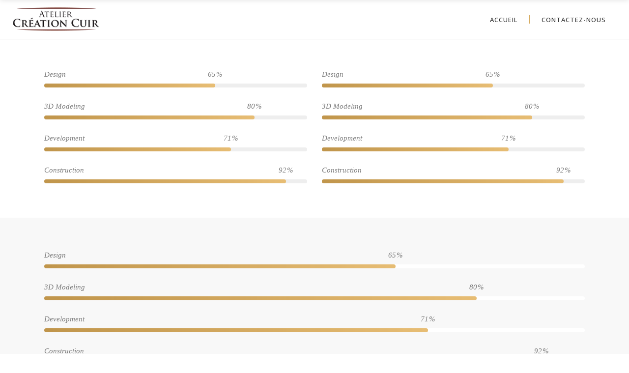

--- FILE ---
content_type: text/html; charset=UTF-8
request_url: https://atelier-creation-cuir.fr/elements/progress-bars/
body_size: 7915
content:

<!DOCTYPE html>
<html lang="en-US">
<head>
    		<meta charset="UTF-8"/>
		<link rel="profile" href="http://gmpg.org/xfn/11"/>
						<meta name="viewport" content="width=device-width,initial-scale=1,user-scalable=no">
		<title>Progress Bars &#8211; Atelier Création Cuir</title>
<script type="application/javascript">var edgtCoreAjaxUrl = "https://atelier-creation-cuir.fr/wp-admin/admin-ajax.php"</script><script type="application/javascript">var EdgefAjaxUrl = "https://atelier-creation-cuir.fr/wp-admin/admin-ajax.php"</script><link rel='dns-prefetch' href='//fonts.googleapis.com' />
<link rel='dns-prefetch' href='//s.w.org' />
<link rel="alternate" type="application/rss+xml" title="Atelier Création Cuir &raquo; Feed" href="https://atelier-creation-cuir.fr/feed/" />
<link rel="alternate" type="application/rss+xml" title="Atelier Création Cuir &raquo; Comments Feed" href="https://atelier-creation-cuir.fr/comments/feed/" />
		<script type="text/javascript">
			window._wpemojiSettings = {"baseUrl":"https:\/\/s.w.org\/images\/core\/emoji\/13.0.0\/72x72\/","ext":".png","svgUrl":"https:\/\/s.w.org\/images\/core\/emoji\/13.0.0\/svg\/","svgExt":".svg","source":{"concatemoji":"https:\/\/atelier-creation-cuir.fr\/wp-includes\/js\/wp-emoji-release.min.js?ver=5.5.17"}};
			!function(e,a,t){var n,r,o,i=a.createElement("canvas"),p=i.getContext&&i.getContext("2d");function s(e,t){var a=String.fromCharCode;p.clearRect(0,0,i.width,i.height),p.fillText(a.apply(this,e),0,0);e=i.toDataURL();return p.clearRect(0,0,i.width,i.height),p.fillText(a.apply(this,t),0,0),e===i.toDataURL()}function c(e){var t=a.createElement("script");t.src=e,t.defer=t.type="text/javascript",a.getElementsByTagName("head")[0].appendChild(t)}for(o=Array("flag","emoji"),t.supports={everything:!0,everythingExceptFlag:!0},r=0;r<o.length;r++)t.supports[o[r]]=function(e){if(!p||!p.fillText)return!1;switch(p.textBaseline="top",p.font="600 32px Arial",e){case"flag":return s([127987,65039,8205,9895,65039],[127987,65039,8203,9895,65039])?!1:!s([55356,56826,55356,56819],[55356,56826,8203,55356,56819])&&!s([55356,57332,56128,56423,56128,56418,56128,56421,56128,56430,56128,56423,56128,56447],[55356,57332,8203,56128,56423,8203,56128,56418,8203,56128,56421,8203,56128,56430,8203,56128,56423,8203,56128,56447]);case"emoji":return!s([55357,56424,8205,55356,57212],[55357,56424,8203,55356,57212])}return!1}(o[r]),t.supports.everything=t.supports.everything&&t.supports[o[r]],"flag"!==o[r]&&(t.supports.everythingExceptFlag=t.supports.everythingExceptFlag&&t.supports[o[r]]);t.supports.everythingExceptFlag=t.supports.everythingExceptFlag&&!t.supports.flag,t.DOMReady=!1,t.readyCallback=function(){t.DOMReady=!0},t.supports.everything||(n=function(){t.readyCallback()},a.addEventListener?(a.addEventListener("DOMContentLoaded",n,!1),e.addEventListener("load",n,!1)):(e.attachEvent("onload",n),a.attachEvent("onreadystatechange",function(){"complete"===a.readyState&&t.readyCallback()})),(n=t.source||{}).concatemoji?c(n.concatemoji):n.wpemoji&&n.twemoji&&(c(n.twemoji),c(n.wpemoji)))}(window,document,window._wpemojiSettings);
		</script>
		<style type="text/css">
img.wp-smiley,
img.emoji {
	display: inline !important;
	border: none !important;
	box-shadow: none !important;
	height: 1em !important;
	width: 1em !important;
	margin: 0 .07em !important;
	vertical-align: -0.1em !important;
	background: none !important;
	padding: 0 !important;
}
</style>
	<link rel='stylesheet' id='wp-block-library-css'  href='https://atelier-creation-cuir.fr/wp-includes/css/dist/block-library/style.min.css?ver=5.5.17' type='text/css' media='all' />
<link rel='stylesheet' id='wc-block-vendors-style-css'  href='https://atelier-creation-cuir.fr/wp-content/plugins/woocommerce/packages/woocommerce-blocks/build/vendors-style.css?ver=3.6.0' type='text/css' media='all' />
<link rel='stylesheet' id='wc-block-style-css'  href='https://atelier-creation-cuir.fr/wp-content/plugins/woocommerce/packages/woocommerce-blocks/build/style.css?ver=3.6.0' type='text/css' media='all' />
<link rel='stylesheet' id='contact-form-7-css'  href='https://atelier-creation-cuir.fr/wp-content/plugins/contact-form-7/includes/css/styles.css?ver=5.3' type='text/css' media='all' />
<link rel='stylesheet' id='rs-plugin-settings-css'  href='https://atelier-creation-cuir.fr/wp-content/plugins/revslider/public/assets/css/rs6.css?ver=6.2.23' type='text/css' media='all' />
<style id='rs-plugin-settings-inline-css' type='text/css'>
#rs-demo-id {}
</style>
<style id='woocommerce-inline-inline-css' type='text/css'>
.woocommerce form .form-row .required { visibility: visible; }
</style>
<link rel='stylesheet' id='ratio-edge-default-style-css'  href='https://atelier-creation-cuir.fr/wp-content/themes/ratio/style.css?ver=5.5.17' type='text/css' media='all' />
<link rel='stylesheet' id='ratio-edge-child-style-css'  href='https://atelier-creation-cuir.fr/wp-content/themes/ratio-child/style.css?ver=5.5.17' type='text/css' media='all' />
<link rel='stylesheet' id='ratio-edge-modules-plugins-css'  href='https://atelier-creation-cuir.fr/wp-content/themes/ratio/assets/css/plugins.min.css?ver=5.5.17' type='text/css' media='all' />
<link rel='stylesheet' id='ratio-edge-modules-css'  href='https://atelier-creation-cuir.fr/wp-content/themes/ratio/assets/css/modules.min.css?ver=5.5.17' type='text/css' media='all' />
<style id='ratio-edge-modules-inline-css' type='text/css'>
.vc_custom_1461852685601{padding-top: 55px !important;padding-bottom: 20px !important;}.vc_custom_1462355828419{padding-top: 60px !important;padding-bottom: 25px !important;background-color: #f8f8f8 !important;}  /* generated in /home/ateliok/www/wp-content/themes/ratio/functions.php ratio_edge_page_padding function */
.page-id-4282 .edgtf-content .edgtf-content-inner > .edgtf-container > .edgtf-container-inner, .page-id-4282 .edgtf-content .edgtf-content-inner > .edgtf-full-width > .edgtf-full-width-inner { padding: 0 0 0 0;}

  
</style>
<link rel='stylesheet' id='ratio-edge-font_awesome-css'  href='https://atelier-creation-cuir.fr/wp-content/themes/ratio/assets/css/font-awesome/css/font-awesome.min.css?ver=5.5.17' type='text/css' media='all' />
<link rel='stylesheet' id='ratio-edge-font_elegant-css'  href='https://atelier-creation-cuir.fr/wp-content/themes/ratio/assets/css/elegant-icons/style.min.css?ver=5.5.17' type='text/css' media='all' />
<link rel='stylesheet' id='ratio-edge-ion_icons-css'  href='https://atelier-creation-cuir.fr/wp-content/themes/ratio/assets/css/ion-icons/css/ionicons.min.css?ver=5.5.17' type='text/css' media='all' />
<link rel='stylesheet' id='ratio-edge-linea_icons-css'  href='https://atelier-creation-cuir.fr/wp-content/themes/ratio/assets/css/linea-icons/style.css?ver=5.5.17' type='text/css' media='all' />
<link rel='stylesheet' id='ratio-edge-simple_line_icons-css'  href='https://atelier-creation-cuir.fr/wp-content/themes/ratio/assets/css/simple-line-icons/simple-line-icons.css?ver=5.5.17' type='text/css' media='all' />
<link rel='stylesheet' id='ratio-edge-dripicons-css'  href='https://atelier-creation-cuir.fr/wp-content/themes/ratio/assets/css/dripicons/dripicons.css?ver=5.5.17' type='text/css' media='all' />
<link rel='stylesheet' id='ratio-edge-ico_moon-css'  href='https://atelier-creation-cuir.fr/wp-content/themes/ratio/assets/css/icomoon/css/icomoon.css?ver=5.5.17' type='text/css' media='all' />
<link rel='stylesheet' id='ratio-edge-modules-responsive-css'  href='https://atelier-creation-cuir.fr/wp-content/themes/ratio/assets/css/modules-responsive.min.css?ver=5.5.17' type='text/css' media='all' />
<link rel='stylesheet' id='ratio-edge-blog-responsive-css'  href='https://atelier-creation-cuir.fr/wp-content/themes/ratio/assets/css/blog-responsive.min.css?ver=5.5.17' type='text/css' media='all' />
<link rel='stylesheet' id='ratio-edge-style-dynamic-responsive-css'  href='https://atelier-creation-cuir.fr/wp-content/themes/ratio/assets/css/style_dynamic_responsive.css?ver=1606000631' type='text/css' media='all' />
<link rel='stylesheet' id='ratio-edge-style-dynamic-css'  href='https://atelier-creation-cuir.fr/wp-content/themes/ratio/assets/css/style_dynamic.css?ver=1606000631' type='text/css' media='all' />
<link rel='stylesheet' id='js_composer_front-css'  href='https://atelier-creation-cuir.fr/wp-content/plugins/js_composer/assets/css/js_composer.min.css?ver=6.4.1' type='text/css' media='all' />
<link rel='stylesheet' id='ratio-edge-google-fonts-css'  href='https://fonts.googleapis.com/css?family=Open+Sans%3A100%2C100italic%2C200%2C200italic%2C300%2C300italic%2C400%2C400italic%2C500%2C500italic%2C600%2C600italic%2C700%2C700italic%2C800%2C800italic%2C900%2C900italic%7CRoboto%3A100%2C100italic%2C200%2C200italic%2C300%2C300italic%2C400%2C400italic%2C500%2C500italic%2C600%2C600italic%2C700%2C700italic%2C800%2C800italic%2C900%2C900italic&#038;subset=latin%2Clatin-ext&#038;ver=1.0.0' type='text/css' media='all' />
<link rel='stylesheet' id='select2-css'  href='https://atelier-creation-cuir.fr/wp-content/plugins/woocommerce/assets/css/select2.css?ver=4.7.4' type='text/css' media='all' />
<link rel='stylesheet' id='ratio-core-dashboard-style-css'  href='https://atelier-creation-cuir.fr/wp-content/plugins/edge-cpt/core-dashboard/assets/css/core-dashboard.min.css?ver=5.5.17' type='text/css' media='all' />
<script type='text/javascript' src='https://atelier-creation-cuir.fr/wp-includes/js/jquery/jquery.js?ver=1.12.4-wp' id='jquery-core-js'></script>
<script type='text/javascript' src='https://atelier-creation-cuir.fr/wp-content/plugins/revslider/public/assets/js/rbtools.min.js?ver=6.2.23' id='tp-tools-js'></script>
<script type='text/javascript' src='https://atelier-creation-cuir.fr/wp-content/plugins/revslider/public/assets/js/rs6.min.js?ver=6.2.23' id='revmin-js'></script>
<script type='text/javascript' src='https://atelier-creation-cuir.fr/wp-content/plugins/woocommerce/assets/js/jquery-blockui/jquery.blockUI.min.js?ver=2.70' id='jquery-blockui-js'></script>
<script type='text/javascript' id='wc-add-to-cart-js-extra'>
/* <![CDATA[ */
var wc_add_to_cart_params = {"ajax_url":"\/wp-admin\/admin-ajax.php","wc_ajax_url":"\/?wc-ajax=%%endpoint%%","i18n_view_cart":"View cart","cart_url":"https:\/\/atelier-creation-cuir.fr\/panier\/","is_cart":"","cart_redirect_after_add":"no"};
/* ]]> */
</script>
<script type='text/javascript' src='https://atelier-creation-cuir.fr/wp-content/plugins/woocommerce/assets/js/frontend/add-to-cart.min.js?ver=4.7.4' id='wc-add-to-cart-js'></script>
<script type='text/javascript' src='https://atelier-creation-cuir.fr/wp-content/plugins/js_composer/assets/js/vendors/woocommerce-add-to-cart.js?ver=6.4.1' id='vc_woocommerce-add-to-cart-js-js'></script>
<link rel="https://api.w.org/" href="https://atelier-creation-cuir.fr/wp-json/" /><link rel="alternate" type="application/json" href="https://atelier-creation-cuir.fr/wp-json/wp/v2/pages/4282" /><link rel="EditURI" type="application/rsd+xml" title="RSD" href="https://atelier-creation-cuir.fr/xmlrpc.php?rsd" />
<link rel="wlwmanifest" type="application/wlwmanifest+xml" href="https://atelier-creation-cuir.fr/wp-includes/wlwmanifest.xml" /> 
<meta name="generator" content="WordPress 5.5.17" />
<meta name="generator" content="WooCommerce 4.7.4" />
<link rel="canonical" href="https://atelier-creation-cuir.fr/elements/progress-bars/" />
<link rel='shortlink' href='https://atelier-creation-cuir.fr/?p=4282' />
<link rel="alternate" type="application/json+oembed" href="https://atelier-creation-cuir.fr/wp-json/oembed/1.0/embed?url=https%3A%2F%2Fatelier-creation-cuir.fr%2Felements%2Fprogress-bars%2F" />
<link rel="alternate" type="text/xml+oembed" href="https://atelier-creation-cuir.fr/wp-json/oembed/1.0/embed?url=https%3A%2F%2Fatelier-creation-cuir.fr%2Felements%2Fprogress-bars%2F&#038;format=xml" />
	<noscript><style>.woocommerce-product-gallery{ opacity: 1 !important; }</style></noscript>
	<style type="text/css">.recentcomments a{display:inline !important;padding:0 !important;margin:0 !important;}</style><meta name="generator" content="Powered by WPBakery Page Builder - drag and drop page builder for WordPress."/>
<meta name="generator" content="Powered by Slider Revolution 6.2.23 - responsive, Mobile-Friendly Slider Plugin for WordPress with comfortable drag and drop interface." />
<link rel="icon" href="https://atelier-creation-cuir.fr/wp-content/uploads/2020/11/cropped-logo-icone-32x32.jpg" sizes="32x32" />
<link rel="icon" href="https://atelier-creation-cuir.fr/wp-content/uploads/2020/11/cropped-logo-icone-192x192.jpg" sizes="192x192" />
<link rel="apple-touch-icon" href="https://atelier-creation-cuir.fr/wp-content/uploads/2020/11/cropped-logo-icone-180x180.jpg" />
<meta name="msapplication-TileImage" content="https://atelier-creation-cuir.fr/wp-content/uploads/2020/11/cropped-logo-icone-270x270.jpg" />
<script type="text/javascript">function setREVStartSize(e){
			//window.requestAnimationFrame(function() {				 
				window.RSIW = window.RSIW===undefined ? window.innerWidth : window.RSIW;	
				window.RSIH = window.RSIH===undefined ? window.innerHeight : window.RSIH;	
				try {								
					var pw = document.getElementById(e.c).parentNode.offsetWidth,
						newh;
					pw = pw===0 || isNaN(pw) ? window.RSIW : pw;
					e.tabw = e.tabw===undefined ? 0 : parseInt(e.tabw);
					e.thumbw = e.thumbw===undefined ? 0 : parseInt(e.thumbw);
					e.tabh = e.tabh===undefined ? 0 : parseInt(e.tabh);
					e.thumbh = e.thumbh===undefined ? 0 : parseInt(e.thumbh);
					e.tabhide = e.tabhide===undefined ? 0 : parseInt(e.tabhide);
					e.thumbhide = e.thumbhide===undefined ? 0 : parseInt(e.thumbhide);
					e.mh = e.mh===undefined || e.mh=="" || e.mh==="auto" ? 0 : parseInt(e.mh,0);		
					if(e.layout==="fullscreen" || e.l==="fullscreen") 						
						newh = Math.max(e.mh,window.RSIH);					
					else{					
						e.gw = Array.isArray(e.gw) ? e.gw : [e.gw];
						for (var i in e.rl) if (e.gw[i]===undefined || e.gw[i]===0) e.gw[i] = e.gw[i-1];					
						e.gh = e.el===undefined || e.el==="" || (Array.isArray(e.el) && e.el.length==0)? e.gh : e.el;
						e.gh = Array.isArray(e.gh) ? e.gh : [e.gh];
						for (var i in e.rl) if (e.gh[i]===undefined || e.gh[i]===0) e.gh[i] = e.gh[i-1];
											
						var nl = new Array(e.rl.length),
							ix = 0,						
							sl;					
						e.tabw = e.tabhide>=pw ? 0 : e.tabw;
						e.thumbw = e.thumbhide>=pw ? 0 : e.thumbw;
						e.tabh = e.tabhide>=pw ? 0 : e.tabh;
						e.thumbh = e.thumbhide>=pw ? 0 : e.thumbh;					
						for (var i in e.rl) nl[i] = e.rl[i]<window.RSIW ? 0 : e.rl[i];
						sl = nl[0];									
						for (var i in nl) if (sl>nl[i] && nl[i]>0) { sl = nl[i]; ix=i;}															
						var m = pw>(e.gw[ix]+e.tabw+e.thumbw) ? 1 : (pw-(e.tabw+e.thumbw)) / (e.gw[ix]);					
						newh =  (e.gh[ix] * m) + (e.tabh + e.thumbh);
					}				
					if(window.rs_init_css===undefined) window.rs_init_css = document.head.appendChild(document.createElement("style"));					
					document.getElementById(e.c).height = newh+"px";
					window.rs_init_css.innerHTML += "#"+e.c+"_wrapper { height: "+newh+"px }";				
				} catch(e){
					console.log("Failure at Presize of Slider:" + e)
				}					   
			//});
		  };</script>
<style type="text/css" data-type="vc_shortcodes-custom-css">.vc_custom_1461852685601{padding-top: 55px !important;padding-bottom: 20px !important;}.vc_custom_1462355828419{padding-top: 60px !important;padding-bottom: 25px !important;background-color: #f8f8f8 !important;}</style><noscript><style> .wpb_animate_when_almost_visible { opacity: 1; }</style></noscript></head>

<body class="page-template page-template-full-width page-template-full-width-php page page-id-4282 page-child parent-pageid-775 theme-ratio edgt-core-1.3.1 woocommerce-no-js ratio child-child-ver-1.1.1 ratio-ver-2.5  edgtf-header-standard edgtf-sticky-header-on-scroll-up edgtf-menu-with-large-icons edgtf-default-mobile-header edgtf-sticky-up-mobile-header edgtf-dropdown-default wpb-js-composer js-comp-ver-6.4.1 vc_responsive">

<div class="edgtf-wrapper">
    <div class="edgtf-wrapper-inner">
        
<header class="edgtf-page-header">
        <div class="edgtf-menu-area" style=";">
        			            <div class="edgtf-vertical-align-containers">
                <div class="edgtf-position-left">
                    <div class="edgtf-position-left-inner">
                        
<div class="edgtf-logo-wrapper">
    <a href="https://atelier-creation-cuir.fr/" style="height: 51px;">
        <img class="edgtf-normal-logo" src="http://atelier-creation-cuir.fr/wp-content/uploads/2020/11/logo-atelier-creation-cuir.png" alt="logo"/>
        <img class="edgtf-dark-logo" src="http://atelier-creation-cuir.fr/wp-content/uploads/2020/11/logo-atelier-creation-cuir-dark.png" alt="dark logoo"/>        <img class="edgtf-light-logo" src="http://atelier-creation-cuir.fr/wp-content/uploads/2020/11/logo-atelier-creation-cuir-light.png" alt="light logo"/>    </a>
</div>

                    </div>
                </div>
                <div class="edgtf-position-right">
                    <div class="edgtf-position-right-inner">
                        
<nav class="edgtf-main-menu edgtf-drop-down edgtf-default-nav">
    <ul id="menu-menu-principal" class="clearfix"><li id="nav-menu-item-6502" class="menu-item menu-item-type-post_type menu-item-object-page menu-item-home edgtf-menu-narrow edgtf-wide-background"><a href="https://atelier-creation-cuir.fr/"><span class="edgtf-item-outer"><span class="edgtf-item-inner"><span class="edgtf-item-text">Accueil</span></span><span class="plus"></span></span></a></li>
<li id="nav-menu-item-6604" class="menu-item menu-item-type-post_type menu-item-object-page edgtf-menu-narrow edgtf-wide-background"><a href="https://atelier-creation-cuir.fr/contact-2/"><span class="edgtf-item-outer"><span class="edgtf-item-inner"><span class="edgtf-item-text">Contactez-nous</span></span><span class="plus"></span></span></a></li>
</ul></nav>

                                            </div>
                </div>
            </div>
            </div>
        
<div class="edgtf-sticky-header">
        <div class="edgtf-sticky-holder">
                <div class=" edgtf-vertical-align-containers">
                <div class="edgtf-position-left">
                    <div class="edgtf-position-left-inner">
                        
<div class="edgtf-logo-wrapper">
    <a href="https://atelier-creation-cuir.fr/" style="height: 26px;">
        <img class="edgtf-normal-logo" src="http://atelier-creation-cuir.fr/wp-content/uploads/2020/11/logo-atelier-creation-cuir-light.png" alt="logo"/>
        <img class="edgtf-dark-logo" src="http://atelier-creation-cuir.fr/wp-content/uploads/2020/11/logo-atelier-creation-cuir-dark.png" alt="dark logoo"/>        <img class="edgtf-light-logo" src="http://atelier-creation-cuir.fr/wp-content/uploads/2020/11/logo-atelier-creation-cuir-light.png" alt="light logo"/>    </a>
</div>

                    </div>
                </div>
                <div class="edgtf-position-right">
                    <div class="edgtf-position-right-inner">
						
<nav class="edgtf-main-menu edgtf-drop-down edgtf-sticky-nav">
    <ul id="menu-menu-principal-1" class="clearfix"><li id="sticky-nav-menu-item-6502" class="menu-item menu-item-type-post_type menu-item-object-page menu-item-home edgtf-menu-narrow edgtf-wide-background"><a href="https://atelier-creation-cuir.fr/"><span class="edgtf-item-outer"><span class="edgtf-item-inner"><span class="edgtf-item-text">Accueil</span></span><span class="plus"></span></span></a></li>
<li id="sticky-nav-menu-item-6604" class="menu-item menu-item-type-post_type menu-item-object-page edgtf-menu-narrow edgtf-wide-background"><a href="https://atelier-creation-cuir.fr/contact-2/"><span class="edgtf-item-outer"><span class="edgtf-item-inner"><span class="edgtf-item-text">Contactez-nous</span></span><span class="plus"></span></span></a></li>
</ul></nav>

                            
                    </div>
                </div>
            </div>
                </div>
</div>

</header>


<header class="edgtf-mobile-header">
    <div class="edgtf-mobile-header-inner">
                <div class="edgtf-mobile-header-holder">
            <div class="edgtf-grid">
                <div class="edgtf-vertical-align-containers">
                                            <div class="edgtf-mobile-menu-opener">
                            <a href="javascript:void(0)">
                    <span class="edgtf-mobile-opener-icon-holder">
                        <i class="edgtf-icon-font-awesome fa fa-bars " ></i>                    </span>
                            </a>
                        </div>
                                                                <div class="edgtf-position-center">
                            <div class="edgtf-position-center-inner">
                                
<div class="edgtf-mobile-logo-wrapper">
    <a href="https://atelier-creation-cuir.fr/" style="height: 13px">
        <img src="http://atelier-creation-cuir.fr/wp-content/uploads/2020/11/logo-atelier-cration-cuir-side.png" alt="mobile logo"/>
    </a>
</div>

                            </div>
                        </div>
                                        <div class="edgtf-position-right">
                        <div class="edgtf-position-right-inner">
                                                    </div>
                    </div>
                </div> <!-- close .edgtf-vertical-align-containers -->
            </div>
        </div>
        
<nav class="edgtf-mobile-nav">
    <div class="edgtf-grid">
            </div>
</nav>

    </div>
</header> <!-- close .edgtf-mobile-header -->



                    <a id='edgtf-back-to-top'  href='#'>
                <div class="edgtf-outline">
                    <div class="edgtf-line-1"></div>
                    <div class="edgtf-line-2"></div>
                    <div class="edgtf-line-3"></div>
                    <div class="edgtf-line-4"></div>
                </div>
                <span class="edgtf-icon-stack">
                     <span aria-hidden="true" class="edgtf-icon-font-elegant arrow_carrot-up  " ></span>                </span>
            </a>
                
        <div class="edgtf-content" >
            <div class="edgtf-content-inner">
<div class="edgtf-full-width">
<div class="edgtf-full-width-inner">
						<div class="vc_row wpb_row vc_row-fluid edgtf-section vc_custom_1461852685601 edgtf-content-aligment-left edgtf-grid-section"><div class="clearfix edgtf-section-inner"><div class="edgtf-section-inner-margin clearfix"><div class="wpb_column vc_column_container vc_col-sm-12 vc_col-lg-6 vc_col-md-12"><div class="vc_column-inner"><div class="wpb_wrapper"><div class="edgtf-progress-bar">
	<h6 class="edgtf-progress-title-holder clearfix">
		<span class="edgtf-progress-title">Design</span>
		<span class="edgtf-progress-number-wrapper edgtf-floating " >
			<span class="edgtf-progress-number">
				<span class="edgtf-percent">0</span>
			</span>
		</span>
	</h6>
	<div class="edgtf-progress-content-outer" style="background-color:#eeeeee">
		<div data-percentage=65 class="edgtf-progress-content" ></div>
	</div>
</div>	<div class="vc_empty_space"   style="height: 12px"><span class="vc_empty_space_inner"></span></div><div class="edgtf-progress-bar">
	<h6 class="edgtf-progress-title-holder clearfix">
		<span class="edgtf-progress-title">3D Modeling </span>
		<span class="edgtf-progress-number-wrapper edgtf-floating " >
			<span class="edgtf-progress-number">
				<span class="edgtf-percent">0</span>
			</span>
		</span>
	</h6>
	<div class="edgtf-progress-content-outer" style="background-color:#eeeeee">
		<div data-percentage=80 class="edgtf-progress-content" ></div>
	</div>
</div>	<div class="vc_empty_space"   style="height: 12px"><span class="vc_empty_space_inner"></span></div><div class="edgtf-progress-bar">
	<h6 class="edgtf-progress-title-holder clearfix">
		<span class="edgtf-progress-title">Development</span>
		<span class="edgtf-progress-number-wrapper edgtf-floating " >
			<span class="edgtf-progress-number">
				<span class="edgtf-percent">0</span>
			</span>
		</span>
	</h6>
	<div class="edgtf-progress-content-outer" style="background-color:#eeeeee">
		<div data-percentage=71 class="edgtf-progress-content" ></div>
	</div>
</div>	<div class="vc_empty_space"   style="height: 12px"><span class="vc_empty_space_inner"></span></div><div class="edgtf-progress-bar">
	<h6 class="edgtf-progress-title-holder clearfix">
		<span class="edgtf-progress-title">Construction</span>
		<span class="edgtf-progress-number-wrapper edgtf-floating " >
			<span class="edgtf-progress-number">
				<span class="edgtf-percent">0</span>
			</span>
		</span>
	</h6>
	<div class="edgtf-progress-content-outer" style="background-color:#eeeeee">
		<div data-percentage=92 class="edgtf-progress-content" ></div>
	</div>
</div>	<div class="vc_empty_space"   style="height: 40px"><span class="vc_empty_space_inner"></span></div></div></div></div><div class="wpb_column vc_column_container vc_col-sm-12 vc_col-lg-6 vc_col-md-12"><div class="vc_column-inner"><div class="wpb_wrapper"><div class="edgtf-progress-bar">
	<h6 class="edgtf-progress-title-holder clearfix">
		<span class="edgtf-progress-title">Design</span>
		<span class="edgtf-progress-number-wrapper edgtf-floating " >
			<span class="edgtf-progress-number">
				<span class="edgtf-percent">0</span>
			</span>
		</span>
	</h6>
	<div class="edgtf-progress-content-outer" style="background-color:#eeeeee">
		<div data-percentage=65 class="edgtf-progress-content" ></div>
	</div>
</div>	<div class="vc_empty_space"   style="height: 12px"><span class="vc_empty_space_inner"></span></div><div class="edgtf-progress-bar">
	<h6 class="edgtf-progress-title-holder clearfix">
		<span class="edgtf-progress-title">3D Modeling </span>
		<span class="edgtf-progress-number-wrapper edgtf-floating " >
			<span class="edgtf-progress-number">
				<span class="edgtf-percent">0</span>
			</span>
		</span>
	</h6>
	<div class="edgtf-progress-content-outer" style="background-color:#eeeeee">
		<div data-percentage=80 class="edgtf-progress-content" ></div>
	</div>
</div>	<div class="vc_empty_space"   style="height: 12px"><span class="vc_empty_space_inner"></span></div><div class="edgtf-progress-bar">
	<h6 class="edgtf-progress-title-holder clearfix">
		<span class="edgtf-progress-title">Development</span>
		<span class="edgtf-progress-number-wrapper edgtf-floating " >
			<span class="edgtf-progress-number">
				<span class="edgtf-percent">0</span>
			</span>
		</span>
	</h6>
	<div class="edgtf-progress-content-outer" style="background-color:#eeeeee">
		<div data-percentage=71 class="edgtf-progress-content" ></div>
	</div>
</div>	<div class="vc_empty_space"   style="height: 12px"><span class="vc_empty_space_inner"></span></div><div class="edgtf-progress-bar">
	<h6 class="edgtf-progress-title-holder clearfix">
		<span class="edgtf-progress-title">Construction</span>
		<span class="edgtf-progress-number-wrapper edgtf-floating " >
			<span class="edgtf-progress-number">
				<span class="edgtf-percent">0</span>
			</span>
		</span>
	</h6>
	<div class="edgtf-progress-content-outer" style="background-color:#eeeeee">
		<div data-percentage=92 class="edgtf-progress-content" ></div>
	</div>
</div>	<div class="vc_empty_space"   style="height: 40px"><span class="vc_empty_space_inner"></span></div></div></div></div></div></div></div><div class="vc_row wpb_row vc_row-fluid edgtf-section vc_custom_1462355828419 edgtf-content-aligment-left edgtf-grid-section"><div class="clearfix edgtf-section-inner"><div class="edgtf-section-inner-margin clearfix"><div class="wpb_column vc_column_container vc_col-sm-12"><div class="vc_column-inner"><div class="wpb_wrapper"><div class="edgtf-progress-bar">
	<h6 class="edgtf-progress-title-holder clearfix">
		<span class="edgtf-progress-title">Design</span>
		<span class="edgtf-progress-number-wrapper edgtf-floating " >
			<span class="edgtf-progress-number">
				<span class="edgtf-percent">0</span>
			</span>
		</span>
	</h6>
	<div class="edgtf-progress-content-outer" >
		<div data-percentage=65 class="edgtf-progress-content" ></div>
	</div>
</div>	<div class="vc_empty_space"   style="height: 12px"><span class="vc_empty_space_inner"></span></div><div class="edgtf-progress-bar">
	<h6 class="edgtf-progress-title-holder clearfix">
		<span class="edgtf-progress-title">3D Modeling </span>
		<span class="edgtf-progress-number-wrapper edgtf-floating " >
			<span class="edgtf-progress-number">
				<span class="edgtf-percent">0</span>
			</span>
		</span>
	</h6>
	<div class="edgtf-progress-content-outer" >
		<div data-percentage=80 class="edgtf-progress-content" ></div>
	</div>
</div>	<div class="vc_empty_space"   style="height: 12px"><span class="vc_empty_space_inner"></span></div><div class="edgtf-progress-bar">
	<h6 class="edgtf-progress-title-holder clearfix">
		<span class="edgtf-progress-title">Development</span>
		<span class="edgtf-progress-number-wrapper edgtf-floating " >
			<span class="edgtf-progress-number">
				<span class="edgtf-percent">0</span>
			</span>
		</span>
	</h6>
	<div class="edgtf-progress-content-outer" >
		<div data-percentage=71 class="edgtf-progress-content" ></div>
	</div>
</div>	<div class="vc_empty_space"   style="height: 12px"><span class="vc_empty_space_inner"></span></div><div class="edgtf-progress-bar">
	<h6 class="edgtf-progress-title-holder clearfix">
		<span class="edgtf-progress-title">Construction</span>
		<span class="edgtf-progress-number-wrapper edgtf-floating " >
			<span class="edgtf-progress-number">
				<span class="edgtf-percent">0</span>
			</span>
		</span>
	</h6>
	<div class="edgtf-progress-content-outer" >
		<div data-percentage=92 class="edgtf-progress-content" ></div>
	</div>
</div>	<div class="vc_empty_space"   style="height: 40px"><span class="vc_empty_space_inner"></span></div></div></div></div></div></div></div>
							</div>
</div>
</div> <!-- close div.content_inner -->
</div>  <!-- close div.content -->
	<footer >
		<div class="edgtf-footer-inner clearfix">
			
<div class="edgtf-footer-bottom-holder">
	<div class="edgtf-footer-bottom-holder-inner">
					<div class="edgtf-container">
				<div class="edgtf-container-inner">

		<div class="edgtf-two-columns-50-50 clearfix">
	<div class="edgtf-two-columns-50-50-inner">
		<div class="edgtf-column">
			<div class="edgtf-column-inner">
				<div id="media_image-2" class="widget edgtf-footer-bottom-left widget_media_image"><img width="182" height="52" src="https://atelier-creation-cuir.fr/wp-content/uploads/2020/11/logo-atelier-creation-cuir-dark.png" class="image wp-image-6491  attachment-full size-full" alt="" loading="lazy" style="max-width: 100%; height: auto;" /></div>			</div>
		</div>
		<div class="edgtf-column">
			<div class="edgtf-column-inner">
							</div>
		</div>
	</div>
</div>				</div>
			</div>
				</div>
	</div>
		</div>
	</footer>
</div> <!-- close div.edgtf-wrapper-inner  -->
</div> <!-- close div.edgtf-wrapper -->
<script type="text/html" id="wpb-modifications"></script>	<script type="text/javascript">
		(function () {
			var c = document.body.className;
			c = c.replace(/woocommerce-no-js/, 'woocommerce-js');
			document.body.className = c;
		})()
	</script>
	<script type='text/javascript' id='contact-form-7-js-extra'>
/* <![CDATA[ */
var wpcf7 = {"apiSettings":{"root":"https:\/\/atelier-creation-cuir.fr\/wp-json\/contact-form-7\/v1","namespace":"contact-form-7\/v1"}};
/* ]]> */
</script>
<script type='text/javascript' src='https://atelier-creation-cuir.fr/wp-content/plugins/contact-form-7/includes/js/scripts.js?ver=5.3' id='contact-form-7-js'></script>
<script type='text/javascript' src='https://atelier-creation-cuir.fr/wp-content/plugins/woocommerce/assets/js/js-cookie/js.cookie.min.js?ver=2.1.4' id='js-cookie-js'></script>
<script type='text/javascript' id='woocommerce-js-extra'>
/* <![CDATA[ */
var woocommerce_params = {"ajax_url":"\/wp-admin\/admin-ajax.php","wc_ajax_url":"\/?wc-ajax=%%endpoint%%"};
/* ]]> */
</script>
<script type='text/javascript' src='https://atelier-creation-cuir.fr/wp-content/plugins/woocommerce/assets/js/frontend/woocommerce.min.js?ver=4.7.4' id='woocommerce-js'></script>
<script type='text/javascript' id='wc-cart-fragments-js-extra'>
/* <![CDATA[ */
var wc_cart_fragments_params = {"ajax_url":"\/wp-admin\/admin-ajax.php","wc_ajax_url":"\/?wc-ajax=%%endpoint%%","cart_hash_key":"wc_cart_hash_4dbad0ab84105bcc90ec658f39824333","fragment_name":"wc_fragments_4dbad0ab84105bcc90ec658f39824333","request_timeout":"5000"};
/* ]]> */
</script>
<script type='text/javascript' src='https://atelier-creation-cuir.fr/wp-content/plugins/woocommerce/assets/js/frontend/cart-fragments.min.js?ver=4.7.4' id='wc-cart-fragments-js'></script>
<script type='text/javascript' id='mailchimp-woocommerce-js-extra'>
/* <![CDATA[ */
var mailchimp_public_data = {"site_url":"https:\/\/atelier-creation-cuir.fr","ajax_url":"https:\/\/atelier-creation-cuir.fr\/wp-admin\/admin-ajax.php","language":"en"};
/* ]]> */
</script>
<script type='text/javascript' src='https://atelier-creation-cuir.fr/wp-content/plugins/mailchimp-for-woocommerce/public/js/mailchimp-woocommerce-public.min.js?ver=2.4.7' id='mailchimp-woocommerce-js'></script>
<script type='text/javascript' src='https://atelier-creation-cuir.fr/wp-includes/js/jquery/ui/core.min.js?ver=1.11.4' id='jquery-ui-core-js'></script>
<script type='text/javascript' src='https://atelier-creation-cuir.fr/wp-includes/js/jquery/ui/widget.min.js?ver=1.11.4' id='jquery-ui-widget-js'></script>
<script type='text/javascript' src='https://atelier-creation-cuir.fr/wp-includes/js/jquery/ui/tabs.min.js?ver=1.11.4' id='jquery-ui-tabs-js'></script>
<script type='text/javascript' src='https://atelier-creation-cuir.fr/wp-includes/js/jquery/ui/accordion.min.js?ver=1.11.4' id='jquery-ui-accordion-js'></script>
<script type='text/javascript' id='mediaelement-core-js-before'>
var mejsL10n = {"language":"en","strings":{"mejs.download-file":"Download File","mejs.install-flash":"You are using a browser that does not have Flash player enabled or installed. Please turn on your Flash player plugin or download the latest version from https:\/\/get.adobe.com\/flashplayer\/","mejs.fullscreen":"Fullscreen","mejs.play":"Play","mejs.pause":"Pause","mejs.time-slider":"Time Slider","mejs.time-help-text":"Use Left\/Right Arrow keys to advance one second, Up\/Down arrows to advance ten seconds.","mejs.live-broadcast":"Live Broadcast","mejs.volume-help-text":"Use Up\/Down Arrow keys to increase or decrease volume.","mejs.unmute":"Unmute","mejs.mute":"Mute","mejs.volume-slider":"Volume Slider","mejs.video-player":"Video Player","mejs.audio-player":"Audio Player","mejs.captions-subtitles":"Captions\/Subtitles","mejs.captions-chapters":"Chapters","mejs.none":"None","mejs.afrikaans":"Afrikaans","mejs.albanian":"Albanian","mejs.arabic":"Arabic","mejs.belarusian":"Belarusian","mejs.bulgarian":"Bulgarian","mejs.catalan":"Catalan","mejs.chinese":"Chinese","mejs.chinese-simplified":"Chinese (Simplified)","mejs.chinese-traditional":"Chinese (Traditional)","mejs.croatian":"Croatian","mejs.czech":"Czech","mejs.danish":"Danish","mejs.dutch":"Dutch","mejs.english":"English","mejs.estonian":"Estonian","mejs.filipino":"Filipino","mejs.finnish":"Finnish","mejs.french":"French","mejs.galician":"Galician","mejs.german":"German","mejs.greek":"Greek","mejs.haitian-creole":"Haitian Creole","mejs.hebrew":"Hebrew","mejs.hindi":"Hindi","mejs.hungarian":"Hungarian","mejs.icelandic":"Icelandic","mejs.indonesian":"Indonesian","mejs.irish":"Irish","mejs.italian":"Italian","mejs.japanese":"Japanese","mejs.korean":"Korean","mejs.latvian":"Latvian","mejs.lithuanian":"Lithuanian","mejs.macedonian":"Macedonian","mejs.malay":"Malay","mejs.maltese":"Maltese","mejs.norwegian":"Norwegian","mejs.persian":"Persian","mejs.polish":"Polish","mejs.portuguese":"Portuguese","mejs.romanian":"Romanian","mejs.russian":"Russian","mejs.serbian":"Serbian","mejs.slovak":"Slovak","mejs.slovenian":"Slovenian","mejs.spanish":"Spanish","mejs.swahili":"Swahili","mejs.swedish":"Swedish","mejs.tagalog":"Tagalog","mejs.thai":"Thai","mejs.turkish":"Turkish","mejs.ukrainian":"Ukrainian","mejs.vietnamese":"Vietnamese","mejs.welsh":"Welsh","mejs.yiddish":"Yiddish"}};
</script>
<script type='text/javascript' src='https://atelier-creation-cuir.fr/wp-includes/js/mediaelement/mediaelement-and-player.min.js?ver=4.2.13-9993131' id='mediaelement-core-js'></script>
<script type='text/javascript' src='https://atelier-creation-cuir.fr/wp-includes/js/mediaelement/mediaelement-migrate.min.js?ver=5.5.17' id='mediaelement-migrate-js'></script>
<script type='text/javascript' id='mediaelement-js-extra'>
/* <![CDATA[ */
var _wpmejsSettings = {"pluginPath":"\/wp-includes\/js\/mediaelement\/","classPrefix":"mejs-","stretching":"responsive"};
/* ]]> */
</script>
<script type='text/javascript' src='https://atelier-creation-cuir.fr/wp-includes/js/mediaelement/wp-mediaelement.min.js?ver=5.5.17' id='wp-mediaelement-js'></script>
<script type='text/javascript' src='https://atelier-creation-cuir.fr/wp-content/themes/ratio/assets/js/plugins/jquery.appear.js?ver=5.5.17' id='appear-js'></script>
<script type='text/javascript' src='https://atelier-creation-cuir.fr/wp-content/themes/ratio/assets/js/plugins/modernizr.js?ver=5.5.17' id='modernizr-js'></script>
<script type='text/javascript' src='https://atelier-creation-cuir.fr/wp-includes/js/hoverIntent.min.js?ver=1.8.1' id='hoverIntent-js'></script>
<script type='text/javascript' src='https://atelier-creation-cuir.fr/wp-content/themes/ratio/assets/js/plugins/jquery.plugin.js?ver=5.5.17' id='jquery-plugin-js'></script>
<script type='text/javascript' src='https://atelier-creation-cuir.fr/wp-content/themes/ratio/assets/js/plugins/jquery.countdown.min.js?ver=5.5.17' id='countdown-js'></script>
<script type='text/javascript' src='https://atelier-creation-cuir.fr/wp-content/themes/ratio/assets/js/plugins/parallax.min.js?ver=5.5.17' id='parallax-js'></script>
<script type='text/javascript' src='https://atelier-creation-cuir.fr/wp-content/themes/ratio/assets/js/plugins/select2.min.js?ver=5.5.17' id='select-2-js'></script>
<script type='text/javascript' src='https://atelier-creation-cuir.fr/wp-content/themes/ratio/assets/js/plugins/easypiechart.js?ver=5.5.17' id='easypiechart-js'></script>
<script type='text/javascript' src='https://atelier-creation-cuir.fr/wp-content/themes/ratio/assets/js/plugins/jquery.waypoints.min.js?ver=5.5.17' id='waypoints-js'></script>
<script type='text/javascript' src='https://atelier-creation-cuir.fr/wp-content/themes/ratio/assets/js/plugins/Chart.min.js?ver=5.5.17' id='chart-js'></script>
<script type='text/javascript' src='https://atelier-creation-cuir.fr/wp-content/themes/ratio/assets/js/plugins/counter.js?ver=5.5.17' id='counter-js'></script>
<script type='text/javascript' src='https://atelier-creation-cuir.fr/wp-content/themes/ratio/assets/js/plugins/fluidvids.min.js?ver=5.5.17' id='fluidvids-js'></script>
<script type='text/javascript' src='https://atelier-creation-cuir.fr/wp-content/plugins/js_composer/assets/lib/prettyphoto/js/jquery.prettyPhoto.min.js?ver=6.4.1' id='prettyphoto-js'></script>
<script type='text/javascript' src='https://atelier-creation-cuir.fr/wp-content/themes/ratio/assets/js/plugins/jquery.nicescroll.min.js?ver=5.5.17' id='nicescroll-js'></script>
<script type='text/javascript' src='https://atelier-creation-cuir.fr/wp-content/themes/ratio/assets/js/plugins/ScrollToPlugin.min.js?ver=5.5.17' id='scroll-to-plugin-js'></script>
<script type='text/javascript' src='https://atelier-creation-cuir.fr/wp-content/themes/ratio/assets/js/plugins/TweenLite.min.js?ver=5.5.17' id='tweenlite-js'></script>
<script type='text/javascript' src='https://atelier-creation-cuir.fr/wp-content/themes/ratio/assets/js/plugins/jquery.mixitup.min.js?ver=5.5.17' id='mixitup-js'></script>
<script type='text/javascript' src='https://atelier-creation-cuir.fr/wp-content/themes/ratio/assets/js/plugins/jquery.waitforimages.js?ver=5.5.17' id='waitforimages-js'></script>
<script type='text/javascript' src='https://atelier-creation-cuir.fr/wp-content/themes/ratio/assets/js/plugins/jquery.easing.1.3.js?ver=5.5.17' id='jquery-easing-1.3-js'></script>
<script type='text/javascript' src='https://atelier-creation-cuir.fr/wp-content/themes/ratio/assets/js/plugins/skrollr.js?ver=5.5.17' id='skrollr-js'></script>
<script type='text/javascript' src='https://atelier-creation-cuir.fr/wp-content/themes/ratio/assets/js/plugins/bootstrapCarousel.js?ver=5.5.17' id='bootstrap-carousel-js'></script>
<script type='text/javascript' src='https://atelier-creation-cuir.fr/wp-content/themes/ratio/assets/js/plugins/jquery.touchSwipe.min.js?ver=5.5.17' id='touch-swipe-js'></script>
<script type='text/javascript' src='https://atelier-creation-cuir.fr/wp-content/themes/ratio/assets/js/plugins/jquery.multiscroll.min.js?ver=5.5.17' id='multiscroll-js'></script>
<script type='text/javascript' src='https://atelier-creation-cuir.fr/wp-content/themes/ratio/assets/js/plugins/typed.js?ver=5.5.17' id='typed-js'></script>
<script type='text/javascript' src='https://atelier-creation-cuir.fr/wp-content/themes/ratio/assets/js/plugins/slick.min.js?ver=5.5.17' id='slick-js'></script>
<script type='text/javascript' src='https://atelier-creation-cuir.fr/wp-content/plugins/js_composer/assets/lib/bower/isotope/dist/isotope.pkgd.min.js?ver=6.4.1' id='isotope-js'></script>
<script type='text/javascript' id='ratio-edge-modules-js-extra'>
/* <![CDATA[ */
var edgtfGlobalVars = {"vars":{"edgtfAddForAdminBar":0,"edgtfElementAppearAmount":-150,"edgtfFinishedMessage":"No more posts","edgtfMessage":"Loading new posts...","edgtfTopBarHeight":0,"edgtfStickyHeaderHeight":60,"edgtfStickyHeaderTransparencyHeight":60,"edgtfStickyScrollAmount":0,"edgtfLogoAreaHeight":0,"edgtfMenuAreaHeight":80,"edgtfMobileHeaderHeight":100}};
var edgtfPerPageVars = {"vars":{"edgtfStickyScrollAmount":0,"edgtfHeaderTransparencyHeight":0}};
/* ]]> */
</script>
<script type='text/javascript' src='https://atelier-creation-cuir.fr/wp-content/themes/ratio/assets/js/modules.min.js?ver=5.5.17' id='ratio-edge-modules-js'></script>
<script type='text/javascript' src='https://atelier-creation-cuir.fr/wp-content/plugins/js_composer/assets/js/dist/js_composer_front.min.js?ver=6.4.1' id='wpb_composer_front_js-js'></script>
<script type='text/javascript' id='ratio-edge-like-js-extra'>
/* <![CDATA[ */
var edgtfLike = {"ajaxurl":"https:\/\/atelier-creation-cuir.fr\/wp-admin\/admin-ajax.php"};
/* ]]> */
</script>
<script type='text/javascript' src='https://atelier-creation-cuir.fr/wp-content/themes/ratio/assets/js/like.js?ver=1.0' id='ratio-edge-like-js'></script>
<script type='text/javascript' src='https://atelier-creation-cuir.fr/wp-includes/js/wp-embed.min.js?ver=5.5.17' id='wp-embed-js'></script>
</body>
</html>

--- FILE ---
content_type: text/css
request_url: https://atelier-creation-cuir.fr/wp-content/themes/ratio/assets/css/style_dynamic.css?ver=1606000631
body_size: 241
content:
/* generated in /home/ateliok/www/wp-content/themes/ratio/assets/custom-styles/general-custom-styles.php ratio_edge_design_styles function */
.edgtf-preload-background { background-image: url(http://atelier-creation-cuir.fr/wp-content/themes/ratio/assets/img/preload_pattern.png) !important;}

/* generated in /home/ateliok/www/wp-content/themes/ratio/assets/custom-styles/general-custom-styles.php ratio_edge_design_styles function */
.edgtf-boxed .edgtf-wrapper { background-attachment: fixed;}


        
        
        
                    body.edgtf-menu-with-large-icons .edgtf-main-menu.edgtf-default-nav > ul > li > a span.edgtf-item-inner i{
            font-size: 380px !important;
            }
        
	            
        
        

        
        
        
        
        
        
        
        
        
                
        
        
        
        
        
        
        
        
        
        
                
        
                
        